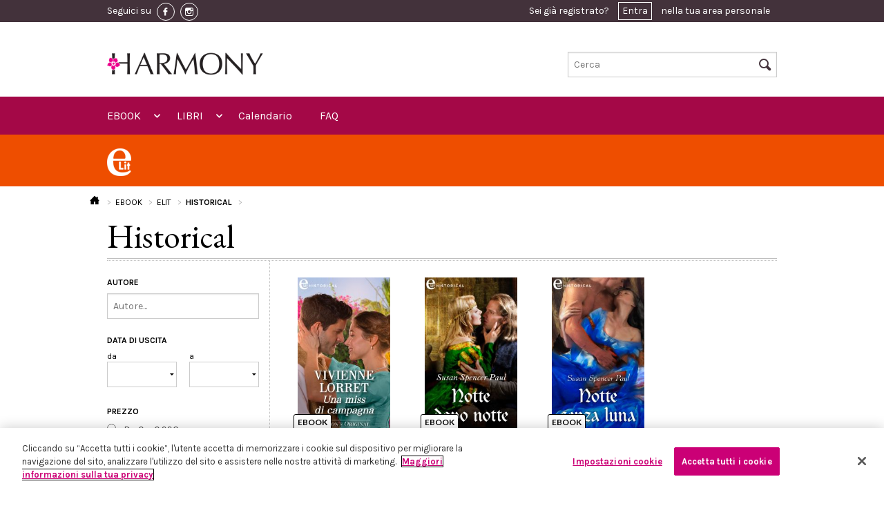

--- FILE ---
content_type: text/html; charset=UTF-8
request_url: https://www.eharmony.it/ebook/eLit/historical
body_size: 94104
content:
<!DOCTYPE html>
<html lang="it-IT">
<head>
                <!-- Inizio informativa di consenso dei cookie OneTrust per eharmony.it -->
        <script src="https://cdn.cookielaw.org/scripttemplates/otSDKStub.js" data-document-language="true"
                type="text/javascript" charset="UTF-8"
                data-domain-script="13a0e071-5307-4403-b592-1c70a39918b8"></script>
        <script type="text/javascript">
            function OptanonWrapper() {
            }
        </script>
        <!-- Fine informativa di consenso dei cookie OneTrust per eharmony.it -->
            <script>
        window.dataLayer = window.dataLayer || [];
    </script>
    <script>
    dataLayer.push({ ecommerce: null });  // Clear the previous ecommerce object.
          dataLayer.push({
          'ecommerce': {
              'currencyCode': 'EUR',
              'impressions': [
                                                                  {
                      'name': 'Una\u0020miss\u0020di\u0020campagna\u0020\u0028eLit\u0029',
                      'id': '9788830551558',
                      'price': 4.99,
                      'brand': 'eLit',
                      'list': 'Ebook collection page - Historical',
                      'position': 1,
                      'category': 'Historical',
                  },
                                                    {
                      'name': 'Notte\u0020dopo\u0020notte\u0020\u0028eLit\u0029',
                      'id': '9788830551589',
                      'price': 4.99,
                      'brand': 'eLit',
                      'list': 'Ebook collection page - Historical',
                      'position': 2,
                      'category': 'Historical',
                  },
                                                    {
                      'name': 'Notte\u0020senza\u0020luna\u0020\u0028eLit\u0029',
                      'id': '9788830551572',
                      'price': 4.99,
                      'brand': 'eLit',
                      'list': 'Ebook collection page - Historical',
                      'position': 3,
                      'category': 'Historical',
                  },
                                                    {
                      'name': 'Una\u0020scommessa\u0020per\u0020la\u0020lady\u0020\u0028eLit\u0029',
                      'id': '9788830551565',
                      'price': 4.99,
                      'brand': 'eLit',
                      'list': 'Ebook collection page - Historical',
                      'position': 4,
                      'category': 'Historical',
                  },
                                                    {
                      'name': 'Una\u0020debuttante\u0020da\u0020sposare\u0020\u0028eLit\u0029',
                      'id': '9788830551541',
                      'price': 4.99,
                      'brand': 'eLit',
                      'list': 'Ebook collection page - Historical',
                      'position': 5,
                      'category': 'Historical',
                  },
                                                    {
                      'name': 'Il\u0020destino\u0020di\u0020un\u0020libertino\u0020\u0028eLit\u0029',
                      'id': '9788830551398',
                      'price': 4.99,
                      'brand': 'eLit',
                      'list': 'Ebook collection page - Historical',
                      'position': 6,
                      'category': 'Historical',
                  },
                                                    {
                      'name': 'Conquistata\u0020dal\u0020duca\u0020\u0028eLit\u0029',
                      'id': '9788830551404',
                      'price': 4.99,
                      'brand': 'eLit',
                      'list': 'Ebook collection page - Historical',
                      'position': 7,
                      'category': 'Historical',
                  },
                                                    {
                      'name': 'L\u0027ultimo\u0020ballo\u0020\u0028eLit\u0029',
                      'id': '9788830551411',
                      'price': 4.99,
                      'brand': 'eLit',
                      'list': 'Ebook collection page - Historical',
                      'position': 8,
                      'category': 'Historical',
                  },
                                                    {
                      'name': 'Il\u0020conte\u0020bandito\u0020\u0028eLit\u0029',
                      'id': '9788830551381',
                      'price': 4.99,
                      'brand': 'eLit',
                      'list': 'Ebook collection page - Historical',
                      'position': 9,
                      'category': 'Historical',
                  },
                                                    {
                      'name': 'La\u0020dama\u0020inglese\u0020\u0028eLit\u0029',
                      'id': '9788830551374',
                      'price': 4.99,
                      'brand': 'eLit',
                      'list': 'Ebook collection page - Historical',
                      'position': 10,
                      'category': 'Historical',
                  },
                                                    {
                      'name': 'La\u0020casa\u0020della\u0020luna\u0020\u0028eLit\u0029',
                      'id': '9788830551282',
                      'price': 4.99,
                      'brand': 'eLit',
                      'list': 'Ebook collection page - Historical',
                      'position': 11,
                      'category': 'Historical',
                  },
                                                    {
                      'name': 'La\u0020rosa\u0020bretone\u0020\u0028eLit\u0029',
                      'id': '9788830551039',
                      'price': 4.99,
                      'brand': 'eLit',
                      'list': 'Ebook collection page - Historical',
                      'position': 12,
                      'category': 'Historical',
                  },
                                                    {
                      'name': 'Magia\u0020d\u0027Arabia\u0020\u0028eLit\u0029',
                      'id': '9788830551022',
                      'price': 4.99,
                      'brand': 'eLit',
                      'list': 'Ebook collection page - Historical',
                      'position': 13,
                      'category': 'Historical',
                  },
                                                    {
                      'name': 'La\u0020marchesa\u0020sotto\u0020il\u0020vischio\u0020\u0028eLit\u0029',
                      'id': '9788830551053',
                      'price': 4.99,
                      'brand': 'eLit',
                      'list': 'Ebook collection page - Historical',
                      'position': 14,
                      'category': 'Historical',
                  },
                                                    {
                      'name': 'Passione\u0020normanna\u0020\u0028eLit\u0029',
                      'id': '9788830551046',
                      'price': 4.99,
                      'brand': 'eLit',
                      'list': 'Ebook collection page - Historical',
                      'position': 15,
                      'category': 'Historical',
                  },
                                                    {
                      'name': 'Pettegolezzi\u0020in\u0020societ\u00E0\u0020\u0028eLit\u0029',
                      'id': '9788830550599',
                      'price': 4.99,
                      'brand': 'eLit',
                      'list': 'Ebook collection page - Historical',
                      'position': 16,
                      'category': 'Historical',
                  },
                                                    {
                      'name': 'La\u0020sposa\u0020sassone\u0020\u0028eLit\u0029',
                      'id': '9788830550612',
                      'price': 4.99,
                      'brand': 'eLit',
                      'list': 'Ebook collection page - Historical',
                      'position': 17,
                      'category': 'Historical',
                  },
                                                    {
                      'name': 'Rimedi\u0020d\u0027amore\u0020\u0028eLit\u0029',
                      'id': '9788830550629',
                      'price': 4.99,
                      'brand': 'eLit',
                      'list': 'Ebook collection page - Historical',
                      'position': 18,
                      'category': 'Historical',
                  },
                                                    {
                      'name': 'Preludio\u0020d\u0027amore\u0020\u0028eLit\u0029',
                      'id': '9788830550636',
                      'price': 4.99,
                      'brand': 'eLit',
                      'list': 'Ebook collection page - Historical',
                      'position': 19,
                      'category': 'Historical',
                  },
                                                    {
                      'name': 'Ritratto\u0020di\u0020gentildonna\u0020\u0028eLit\u0029',
                      'id': '9788830550605',
                      'price': 4.99,
                      'brand': 'eLit',
                      'list': 'Ebook collection page - Historical',
                      'position': 20,
                      'category': 'Historical',
                  },
                                                    {
                      'name': 'Fiore\u0020d\u0027Arabia\u0020\u0028eLit\u0029',
                      'id': '9788830550483',
                      'price': 4.99,
                      'brand': 'eLit',
                      'list': 'Ebook collection page - Historical',
                      'position': 21,
                      'category': 'Historical',
                  },
                                                ]
          }
      });
      dataLayer.push({
          'event': 'view_item_list',
          'item_list_name': 'Ebook collection page - Historical',
          'items': [
                                                  {
                  'item_name': 'Una\u0020miss\u0020di\u0020campagna\u0020\u0028eLit\u0029',
                  'item_id': '9788830551558',
                  'price': 4.99,
                  'item_brand': 'eLit',
                  'item_list_name': 'Ebook collection page - Historical',
                  'index': 1
              },
                                        {
                  'item_name': 'Notte\u0020dopo\u0020notte\u0020\u0028eLit\u0029',
                  'item_id': '9788830551589',
                  'price': 4.99,
                  'item_brand': 'eLit',
                  'item_list_name': 'Ebook collection page - Historical',
                  'index': 2
              },
                                        {
                  'item_name': 'Notte\u0020senza\u0020luna\u0020\u0028eLit\u0029',
                  'item_id': '9788830551572',
                  'price': 4.99,
                  'item_brand': 'eLit',
                  'item_list_name': 'Ebook collection page - Historical',
                  'index': 3
              },
                                        {
                  'item_name': 'Una\u0020scommessa\u0020per\u0020la\u0020lady\u0020\u0028eLit\u0029',
                  'item_id': '9788830551565',
                  'price': 4.99,
                  'item_brand': 'eLit',
                  'item_list_name': 'Ebook collection page - Historical',
                  'index': 4
              },
                                        {
                  'item_name': 'Una\u0020debuttante\u0020da\u0020sposare\u0020\u0028eLit\u0029',
                  'item_id': '9788830551541',
                  'price': 4.99,
                  'item_brand': 'eLit',
                  'item_list_name': 'Ebook collection page - Historical',
                  'index': 5
              },
                                        {
                  'item_name': 'Il\u0020destino\u0020di\u0020un\u0020libertino\u0020\u0028eLit\u0029',
                  'item_id': '9788830551398',
                  'price': 4.99,
                  'item_brand': 'eLit',
                  'item_list_name': 'Ebook collection page - Historical',
                  'index': 6
              },
                                        {
                  'item_name': 'Conquistata\u0020dal\u0020duca\u0020\u0028eLit\u0029',
                  'item_id': '9788830551404',
                  'price': 4.99,
                  'item_brand': 'eLit',
                  'item_list_name': 'Ebook collection page - Historical',
                  'index': 7
              },
                                        {
                  'item_name': 'L\u0027ultimo\u0020ballo\u0020\u0028eLit\u0029',
                  'item_id': '9788830551411',
                  'price': 4.99,
                  'item_brand': 'eLit',
                  'item_list_name': 'Ebook collection page - Historical',
                  'index': 8
              },
                                        {
                  'item_name': 'Il\u0020conte\u0020bandito\u0020\u0028eLit\u0029',
                  'item_id': '9788830551381',
                  'price': 4.99,
                  'item_brand': 'eLit',
                  'item_list_name': 'Ebook collection page - Historical',
                  'index': 9
              },
                                        {
                  'item_name': 'La\u0020dama\u0020inglese\u0020\u0028eLit\u0029',
                  'item_id': '9788830551374',
                  'price': 4.99,
                  'item_brand': 'eLit',
                  'item_list_name': 'Ebook collection page - Historical',
                  'index': 10
              },
                                        {
                  'item_name': 'La\u0020casa\u0020della\u0020luna\u0020\u0028eLit\u0029',
                  'item_id': '9788830551282',
                  'price': 4.99,
                  'item_brand': 'eLit',
                  'item_list_name': 'Ebook collection page - Historical',
                  'index': 11
              },
                                        {
                  'item_name': 'La\u0020rosa\u0020bretone\u0020\u0028eLit\u0029',
                  'item_id': '9788830551039',
                  'price': 4.99,
                  'item_brand': 'eLit',
                  'item_list_name': 'Ebook collection page - Historical',
                  'index': 12
              },
                                        {
                  'item_name': 'Magia\u0020d\u0027Arabia\u0020\u0028eLit\u0029',
                  'item_id': '9788830551022',
                  'price': 4.99,
                  'item_brand': 'eLit',
                  'item_list_name': 'Ebook collection page - Historical',
                  'index': 13
              },
                                        {
                  'item_name': 'La\u0020marchesa\u0020sotto\u0020il\u0020vischio\u0020\u0028eLit\u0029',
                  'item_id': '9788830551053',
                  'price': 4.99,
                  'item_brand': 'eLit',
                  'item_list_name': 'Ebook collection page - Historical',
                  'index': 14
              },
                                        {
                  'item_name': 'Passione\u0020normanna\u0020\u0028eLit\u0029',
                  'item_id': '9788830551046',
                  'price': 4.99,
                  'item_brand': 'eLit',
                  'item_list_name': 'Ebook collection page - Historical',
                  'index': 15
              },
                                        {
                  'item_name': 'Pettegolezzi\u0020in\u0020societ\u00E0\u0020\u0028eLit\u0029',
                  'item_id': '9788830550599',
                  'price': 4.99,
                  'item_brand': 'eLit',
                  'item_list_name': 'Ebook collection page - Historical',
                  'index': 16
              },
                                        {
                  'item_name': 'La\u0020sposa\u0020sassone\u0020\u0028eLit\u0029',
                  'item_id': '9788830550612',
                  'price': 4.99,
                  'item_brand': 'eLit',
                  'item_list_name': 'Ebook collection page - Historical',
                  'index': 17
              },
                                        {
                  'item_name': 'Rimedi\u0020d\u0027amore\u0020\u0028eLit\u0029',
                  'item_id': '9788830550629',
                  'price': 4.99,
                  'item_brand': 'eLit',
                  'item_list_name': 'Ebook collection page - Historical',
                  'index': 18
              },
                                        {
                  'item_name': 'Preludio\u0020d\u0027amore\u0020\u0028eLit\u0029',
                  'item_id': '9788830550636',
                  'price': 4.99,
                  'item_brand': 'eLit',
                  'item_list_name': 'Ebook collection page - Historical',
                  'index': 19
              },
                                        {
                  'item_name': 'Ritratto\u0020di\u0020gentildonna\u0020\u0028eLit\u0029',
                  'item_id': '9788830550605',
                  'price': 4.99,
                  'item_brand': 'eLit',
                  'item_list_name': 'Ebook collection page - Historical',
                  'index': 20
              },
                                        {
                  'item_name': 'Fiore\u0020d\u0027Arabia\u0020\u0028eLit\u0029',
                  'item_id': '9788830550483',
                  'price': 4.99,
                  'item_brand': 'eLit',
                  'item_list_name': 'Ebook collection page - Historical',
                  'index': 21
              },
                                    ]
      });
    </script>
                <!-- Google Tag Manager -->
        <script>(function (w, d, s, l, i) {
                w[l] = w[l] || [];
                w[l].push({
                    'gtm.start':
                        new Date().getTime(), event: 'gtm.js'
                });
                var f = d.getElementsByTagName(s)[0],
                    j = d.createElement(s), dl = l != 'dataLayer' ? '&l=' + l : '';
                j.async = true;
                j.src =
                    'https://www.googletagmanager.com/gtm.js?id=' + i + dl;
                f.parentNode.insertBefore(j, f);
            })(window, document, 'script', 'dataLayer', 'GTM-T8D4NQW');</script>
        <!-- End Google Tag Manager -->
        <script src="https://www.google.com/recaptcha/api.js?hl=it" async defer></script>

    <script type="text/javascript">
        (function (m, a, g, n, e, w, s) {
            m[e] = m[e] || function () {
                (m[e].q = m[e].q || []).push([arguments[0], arguments[1], 1 * (new Date()).getTime()]);
            };
            w = a.createElement(g), s = a.getElementsByTagName(g)[0];
            w.async = 1;
            w.src = n;
            s.parentNode.insertBefore(w, s);
        })(window, document, 'script', '//mn.eharmony.it/nl/mna1662364800000a4836.js', 'mna');
        mna('init', {"apikey":"12e4g286d52f7","trackerhostname":"mn.eharmony.it"});
    </script>
    <script type="text/javascript" src="https://www.eharmony.it/javascript/vendor/jquery.js"></script>

    <meta charset="UTF-8">
    <meta name="viewport" content="width=device-width, initial-scale=1.0">
        <title>Historical (eLit) / historical / eBook / eLit / HarperCollins - eHarmony</title>

    <link rel="Shortcut icon" href="https://www.eharmony.it/images/favicon.ico" type="image/x-icon"/>

    <!-- HC restyling -->
    <link href='https://fonts.googleapis.com/css?family=EB+Garamond' rel='stylesheet' type='text/css'>
    <link rel="stylesheet" href="https://www.eharmony.it/css/main.min.css"/>

    <link rel="stylesheet" href="https://www.eharmony.it/css/buy_amazon.min.css"/>
    <link rel="stylesheet" href="https://www.eharmony.it/css/discount_3x2.min.css"/>
    <link rel="stylesheet" href="https://www.eharmony.it/css/cookie_policy.min.css"/>
    <link rel="stylesheet" href="https://www.eharmony.it/css/print.min.css" media="print"/>

    
    <meta property="fb:app_id" content="1972046686283274">

                    
                </head>
<body>
<!-- Google Tag Manager (noscript) -->
<noscript>
    <iframe src="https://www.googletagmanager.com/ns.html?id=GTM-T8D4NQW"
            height="0" width="0" style="display:none;visibility:hidden"></iframe>
</noscript>
<!-- End Google Tag Manager (noscript) -->
<div class="off-canvas-wrap">
    <div class="inner-wrap">
                    <header class="header">
  <div class="header__row-user">
    <div class="header__container">
      <div class="header__content">
        <div class="toolbar">
          <div class="toolbar__social">
            <span class="toolbar__hide-mobile">Seguici su</span>
                          <a href="https://www.facebook.com/Harmonyeditore" class="toolbar__social-link" target="_blank">
                <img src="https://www.eharmony.it/images/fb-icon.png" alt="facebook">
              </a>
            
                          <a href="https://www.instagram.com/harmonyeditore/" class="toolbar__social-link" target="_blank">
                <img src="https://www.eharmony.it/images/inst-icon.png" alt="instagram">
              </a>
                      </div>

          <div class="toolbar__user">
                          <div class="user_toolbar user_toolbar--notlogged">
  Sei già registrato? <a href="#" data-reveal-id="modal-access">Entra</a> nella tua area personale
</div>

<div id="modal-access" class="reveal-modal small" data-reveal="">
  <div class="reveal reveal--access">
    <div class="reveal__title">
      <span>Entra in eHarmony</span>
      <div class="separator"></div>
    </div>

    <div class="reveal__content">
      <div class="access access--reveal">
        <div class="callout_basic">
          <div class="callout_basic__subtitle">
            Inserisci i tuoi dati per accedere
          </div>
          <div class="callout_basic__text">
            <div class="form form--login">

              <div id="ajax-form-error" class="form__error"></div>


              <form id="ajax-login-form" method="post" action="/login" data-ajaxurl="/login">
                <div class="form__row form__row--horizontal">
                  <div class="form__label">
                    <label for="form__username">Nome Utente / Email:</label>
                  </div>
                  <div class="form__input">
                    <input type="text" name="_username" id="form__username" required autofocus>
                  </div>
                </div>

                <div class="form__row form__row--horizontal">
                  <div class="form__label">
                    <label for="form__password">Password:</label>
                  </div>
                  <div class="form__input">
                    <input type="password" name="_password" id="form__password" required>
                  </div>
                </div>

                <div class="form__row form__row--horizontal">
                  <div class="form__label">
                    <label for="form__remember">Ricordami:</label>
                  </div>
                  <div class="form__input">
                    <input data-loading type="submit" name="ENTRA" value="ENTRA" class="button large right disabled-on-click" />
                    <input type="checkbox" name="Cookie" id="form__remember" />
                  </div>
                </div>

                <input type="hidden" name="_csrf_token"
                       value="a68020645a076dd2d43ed187.9yK4hHK5pBP3J99zD0aLuqHc40-6-7aCUeOc3497bks.n3fZ7CD7lV2_ZaYgVzTI4u-KkgTWj_vyZrP9qtcaHHyyaOKzCo3BdLZflg"
                >

                <div class="form__row">
                  <div class="form__recover">
                    <a href=/forgotPassword>Hai dimenticato la password?</a>
                  </div>
                </div>
              </form>
            </div>
          </div>
        </div>
      </div>
    </div>
  </div>
</div>
                      </div>

        </div>
      </div>
    </div>
  </div>

  <div class="header__row-logo">
  <div class="header__container">
    <div class="logo logo--move-bottom large-5 small-5 columns">
      <a href="/">
        <img style="max-height: 54px" src="https://www.eharmony.it/images/logo-sito-bianco.jpg"/>
      </a>
    </div>
    <div class="search search--move-bottom large-4 small-4 columns">
      <form method="get" action="/search">
  <input type="text" name="text" placeholder="Cerca" id="search-input-topbar" />
  <i class="icon-search header__search-icon"></i>
  <input type="submit" value="Cerca" class="header__hidden-submit">
</form>
    </div>
  </div>
</div>

<div class="header__row-nav">
  <div class="header__container">
    <div class="header__content">
      <nav class="top-bar topbar" data-topbar="" data-options="custom_back_text: false;scrolltop: false;">

        <ul class="title-area">
          <li class="name">
            <h1>
              <a href="/">
                <span>MENU</span>
                <img src="https://www.eharmony.it/images/logo.jpg">
              </a>
            </h1>
          </li>
          <li class="toggle-topbar menu-icon">
            <a href="#"></a>
          </li>
          <li class="cart-icon">
            <a href="#">
              <i class="icon-cart"></i>
              <span>0</span></a>
          </li>
          <li class="right-off-canvas-toggle user-icon">
            <a href="#">
              <i class="icon-user"></i>
            </a>
          </li>
        </ul>


        <section class="top-bar-section">

          <ul class="left">

            <li class="has-form">
              <div class="row collapse">
                <form method="get" action="/search">
                  <div class="large-12 small-12 columns">
                    <input type="text" name="text" placeholder="Cerca nel sito ..." value="">
                  </div>
                </form>
              </div>
            </li>

            <li class="has-dropdown not-click">
  <a href="/ebook">EBOOK</a>
  <ul class="dropdown">
    <li class="title back js-generated"><h5><a href="javascript:void(0)">« EBOOK</a></h5></li>
    <li>
      <label>MARCHI</label>
    </li>
    <li class="has-dropdown not-click">
      <a href="/ebook/harmony">
        <img src="https://www.eharmony.it/images/menu.harmony.png">
        <span>HARMONY</span>
      </a>


      <ul class="dropdown">
        <li class="title back js-generated"><h5><a href="javascript:void(0)">«
              <img src="https://www.eharmony.it/images/menu.harmony.png">
              <span>HARMONY</span>
            </a></h5></li>
        <li>
          <label>GENERI</label>
        </li>
                  <li class="has-dropdown not-click">
  </li>
                  <li class="has-dropdown not-click">
      <a href="/ebook/harmony/romanzi-d-amore">Romanzi d&#039;amore</a>
    <ul class="dropdown">
      <li class="title back js-generated"><h5><a href="javascript:void(0)">« Romanzi d&#039;amore</a></h5></li>
      <li>
        <label>COLLANE</label>
      </li>
                      <li>
          <a href="/ebook/harmony/romanzi-d-amore/mylit">MyLit</a>
        </li>
                <li>
          <a href="/ebook/harmony/romanzi-d-amore/mydream">MYDREAM</a>
        </li>
                <li>
          <a href="/ebook/harmony/romanzi-d-amore/harmony-collezione">Harmony Collezione</a>
        </li>
                <li>
          <a href="/ebook/harmony/romanzi-d-amore/harmony-vedogrande-1">Harmony Vedogrande</a>
        </li>
                <li>
          <a href="/ebook/harmony/romanzi-d-amore/harpercollins-16">HarperCollins</a>
        </li>
                <li>
          <a href="/ebook/harmony/romanzi-d-amore/harmony-bianca">Harmony Bianca</a>
        </li>
                <li>
          <a href="/ebook/harmony/romanzi-d-amore/harmony-jolly">Harmony Jolly</a>
        </li>
                <li>
          <a href="/ebook/harmony/romanzi-d-amore/harmony-destiny">Harmony Destiny</a>
        </li>
                <li>
          <a href="/ebook/harmony/romanzi-d-amore/harmony-romance">Harmony Romance</a>
        </li>
                <li>
          <a href="/ebook/harmony/romanzi-d-amore/il-meglio-di-harmony">Il Meglio di Harmony</a>
        </li>
                <li>
          <a href="/ebook/harmony/romanzi-d-amore/harmony-mylit">Harmony MyLit</a>
        </li>
                <li>
          <a href="/ebook/harmony/romanzi-d-amore/harmony-my-dream">Harmony My Dream</a>
        </li>
                <li>
          <a href="/ebook/harmony/romanzi-d-amore/vintage-collection">Vintage Collection</a>
        </li>
                <li>
          <a href="/ebook/harmony/romanzi-d-amore/terzo-tempo">Terzo Tempo</a>
        </li>
                  </ul>
  </li>
                  <li class="has-dropdown not-click">
      <a href="/ebook/harmony/passion">Passion</a>
    <ul class="dropdown">
      <li class="title back js-generated"><h5><a href="javascript:void(0)">« Passion</a></h5></li>
      <li>
        <label>COLLANE</label>
      </li>
                      <li>
          <a href="/ebook/harmony/passion/harmony-temptation">Harmony Temptation</a>
        </li>
                <li>
          <a href="/ebook/harmony/passion/harmony-passion">Harmony Passion</a>
        </li>
                <li>
          <a href="/ebook/harmony/passion/harmony-sensual">Harmony Sensual</a>
        </li>
                <li>
          <a href="/ebook/harmony/passion/hotlit">HotLit</a>
        </li>
                <li>
          <a href="/ebook/harmony/passion/harmony-prive">Harmony Privé</a>
        </li>
                  </ul>
  </li>
                  <li class="has-dropdown not-click">
      <a href="/ebook/harmony/storici">Storici</a>
    <ul class="dropdown">
      <li class="title back js-generated"><h5><a href="javascript:void(0)">« Storici</a></h5></li>
      <li>
        <label>COLLANE</label>
      </li>
                      <li>
          <a href="/ebook/harmony/storici/special-saga-1">Special Saga</a>
        </li>
                <li>
          <a href="/ebook/harmony/storici/harmony-history">Harmony History</a>
        </li>
                <li>
          <a href="/ebook/harmony/storici/i-grandi-romanzi-storici">I Grandi Romanzi Storici</a>
        </li>
                <li>
          <a href="/ebook/harmony/storici/i-grandi-romanzi-storici-special">I Grandi Romanzi Storici Special</a>
        </li>
                <li>
          <a href="/ebook/harmony/storici/i-grandi-storici-seduction">I Grandi Storici Seduction</a>
        </li>
                <li>
          <a href="/ebook/harmony/storici/i-romanzi-storici">I Romanzi Storici</a>
        </li>
                <li>
          <a href="/ebook/harmony/storici/regency-collection">Regency Collection</a>
        </li>
                <li>
          <a href="/ebook/harmony/storici/harmony-special-saga">Harmony Special Saga</a>
        </li>
                  </ul>
  </li>
                  <li class="has-dropdown not-click">
      <a href="/ebook/harmony/paranormal">Paranormal</a>
    <ul class="dropdown">
      <li class="title back js-generated"><h5><a href="javascript:void(0)">« Paranormal</a></h5></li>
      <li>
        <label>COLLANE</label>
      </li>
                      <li>
          <a href="/ebook/harmony/paranormal/bluenocturne">Bluenocturne</a>
        </li>
                  </ul>
  </li>
                  <li class="has-dropdown not-click">
      <a href="/ebook/harmony/promozionali">Promozionali</a>
    <ul class="dropdown">
      <li class="title back js-generated"><h5><a href="javascript:void(0)">« Promozionali</a></h5></li>
      <li>
        <label>COLLANE</label>
      </li>
                      <li>
          <a href="/ebook/harmony/promozionali/harmony-extra">Harmony Extra</a>
        </li>
                <li>
          <a href="/ebook/harmony/promozionali/harmony-maxi">Harmony Maxi</a>
        </li>
                <li>
          <a href="/ebook/harmony/promozionali/harmony-premium">Harmony Premium</a>
        </li>
                <li>
          <a href="/ebook/harmony/promozionali/supertascabili">SuperTascabili</a>
        </li>
                  </ul>
  </li>
                  <li class="has-dropdown not-click">
  </li>
              </ul>

    </li>
    <li class="has-dropdown not-click">
      <a href="/search?types%5B0%5D=ebook&amp;brands%5B0%5D=elit">
        <img src="https://www.eharmony.it/images/menu.elit.png">
        <span>ELIT</span>
      </a>


      <ul class="dropdown">
        <li class="title back js-generated"><h5><a href="javascript:void(0)">«
              <img src="https://www.eharmony.it/images/menu.elit.png">
              <span>ELIT</span>
            </a></h5></li>
        <li>
          <label>GENERI</label>
        </li>
                  <li>
                                                              <a href="/ebook/eLit/romance">Romance</a>
          </li>
                  <li>
                                                              <a href="/ebook/eLit/historical">Historical</a>
          </li>
                  <li>
                                                              <a href="/ebook/eLit/passion">Passion</a>
          </li>
                  <li>
                                                              <a href="/ebook/eLit/suspense">Suspense</a>
          </li>
                  <li>
                                                              <a href="/ebook/eLit/paranormal">Paranormal</a>
          </li>
                  <li>
                                                              <a href="/ebook/eLit/young-adult">Young Adult</a>
          </li>
                  <li>
                                                              <a href="/ebook/eLit/maletomale">MaleToMale</a>
          </li>
              </ul>

    </li>
  </ul>
</li>

<li class="has-dropdown not-click">
  <a href="/libri">LIBRI</a>
  <ul class="dropdown">
    <li class="title back js-generated"><h5><a href="javascript:void(0)">« LIBRI</a></h5></li>
    <li>
      <label>GENERI</label>
    </li>
    <li class="has-dropdown not-click">
              <li class="has-dropdown not-click">
      <a href="/libri/romanzi-d-amore">Romanzi d&#039;amore</a>
    <ul class="dropdown">
      <li class="title back js-generated"><h5><a href="javascript:void(0)">« Romanzi d&#039;amore</a></h5></li>
      <li>
        <label>COLLANE</label>
      </li>
                      <li>
          <a href="/libri/romanzi-d-amore/harmony-collezione">Harmony Collezione</a>
        </li>
                <li>
          <a href="/libri/romanzi-d-amore/harmony-bianca">Harmony Bianca</a>
        </li>
                <li>
          <a href="/libri/romanzi-d-amore/harmony-jolly">Harmony Jolly</a>
        </li>
                <li>
          <a href="/libri/romanzi-d-amore/harmony-destiny">Harmony Destiny</a>
        </li>
                <li>
          <a href="/libri/romanzi-d-amore/harmony-mylit">Harmony MyLit</a>
        </li>
                <li>
          <a href="/libri/romanzi-d-amore/harmony-mydream">Harmony MyDream</a>
        </li>
                <li>
          <a href="/libri/romanzi-d-amore/meglio-di-harmony">Meglio di Harmony</a>
        </li>
                <li>
          <a href="/libri/romanzi-d-amore/harpercollins">HarperCollins</a>
        </li>
                <li>
          <a href="/libri/romanzi-d-amore/virgin-river-collection">Virgin River Collection</a>
        </li>
                <li>
          <a href="/libri/romanzi-d-amore/magnolia-collection">Magnolia Collection</a>
        </li>
                <li>
          <a href="/libri/romanzi-d-amore/cedar-cove-collection">Cedar Cove Collection</a>
        </li>
                <li>
          <a href="/libri/romanzi-d-amore/harmony-vedogrande">Harmony Vedogrande</a>
        </li>
                <li>
          <a href="/libri/romanzi-d-amore/harmony-romance">Harmony Romance</a>
        </li>
                <li>
          <a href="/libri/romanzi-d-amore/terzo-tempo">Terzo Tempo</a>
        </li>
                <li>
          <a href="/libri/romanzi-d-amore/diana-palmer-collection">Diana Palmer Collection</a>
        </li>
                  </ul>
  </li>
              <li class="has-dropdown not-click">
      <a href="/libri/storici">Storici</a>
    <ul class="dropdown">
      <li class="title back js-generated"><h5><a href="javascript:void(0)">« Storici</a></h5></li>
      <li>
        <label>COLLANE</label>
      </li>
                      <li>
          <a href="/libri/storici/tudor-collection">Tudor Collection</a>
        </li>
                <li>
          <a href="/libri/storici/harmony-history">Harmony History</a>
        </li>
                <li>
          <a href="/libri/storici/grandi-romanzi-storici">I Grandi Romanzi Storici</a>
        </li>
                <li>
          <a href="/libri/storici/i-grandi-romanzi-storici-special">I Grandi Romanzi Storici Special</a>
        </li>
                <li>
          <a href="/libri/storici/i-grandi-storici-seduction">I Grandi Storici Seduction</a>
        </li>
                <li>
          <a href="/libri/storici/i-romanzi-storici">I Romanzi Storici</a>
        </li>
                <li>
          <a href="/libri/storici/regency-collection">Regency Collection</a>
        </li>
                <li>
          <a href="/libri/storici/special-saga">Special Saga</a>
        </li>
                <li>
          <a href="/libri/storici/gli-imperdibili">Gli imperdibili</a>
        </li>
                  </ul>
  </li>
              <li class="has-dropdown not-click">
      <a href="/libri/promozionali">Promozionali</a>
    <ul class="dropdown">
      <li class="title back js-generated"><h5><a href="javascript:void(0)">« Promozionali</a></h5></li>
      <li>
        <label>COLLANE</label>
      </li>
                      <li>
          <a href="/libri/promozionali/harmony-pack">Harmony Pack</a>
        </li>
                <li>
          <a href="/libri/promozionali/harmony-piu">Harmony Più</a>
        </li>
                <li>
          <a href="/libri/promozionali/harmony-promo">Harmony Promo</a>
        </li>
                <li>
          <a href="/libri/promozionali/harmony-premium">Harmony Premium</a>
        </li>
                <li>
          <a href="/libri/promozionali/harmony-maxi">Harmony Maxi</a>
        </li>
                <li>
          <a href="/libri/promozionali/harmony-extra">Harmony Extra</a>
        </li>
                <li>
          <a href="/libri/promozionali/special-love-pack">Special Love Pack</a>
        </li>
                <li>
          <a href="/libri/promozionali/supertascabili">Supertascabili</a>
        </li>
                  </ul>
  </li>
              <li class="has-dropdown not-click">
  </li>
              <li class="has-dropdown not-click">
  </li>
              <li class="has-dropdown not-click">
      <a href="/libri/suspense">Suspense</a>
    <ul class="dropdown">
      <li class="title back js-generated"><h5><a href="javascript:void(0)">« Suspense</a></h5></li>
      <li>
        <label>COLLANE</label>
      </li>
                      <li>
          <a href="/libri/suspense/suspense">Suspense</a>
        </li>
                  </ul>
  </li>
              <li class="has-dropdown not-click">
      <a href="/libri/young-adult">Young adult</a>
    <ul class="dropdown">
      <li class="title back js-generated"><h5><a href="javascript:void(0)">« Young adult</a></h5></li>
      <li>
        <label>COLLANE</label>
      </li>
                      <li>
          <a href="/libri/young-adult/white-rabbit-chronicles">White Rabbit Chronicles</a>
        </li>
                  </ul>
  </li>
          </li>

  </ul>
</li>

<li>
  <a href="https://www.eharmony.it/Calendario-uscite-edicola">Calendario</a>
</li>
<li>
  <a href="https://www.eharmony.it/FAQ">FAQ</a>
</li>

          </ul>

          <ul class="right">
          </ul>
        </section>
      </nav>
    </div>
  </div>
</div>

</header>
                  <div class="subheader subheader--elit" style="margin-bottom: 0">
  <div class="subheader__row">
    <div class="subheader__container">
      <div class="subheader__content">
        <div class="subheader__brand">
          <img src="https://www.eharmony.it/images/subheader/subheader.eLit.png" alt="Elit">
        </div>
      </div>
    </div>
  </div>
</div>

        <aside class="right-off-canvas-menu">
  <ul class="off-canvas-list">
    <li><a href="/login">Login</a></li>
  </ul>
</aside>
<a class="exit-off-canvas" href="#"></a>


          <div class="l_grid l_grid--three">
    <div class="l_grid__container">
                                                            
      <div class="breadcrumbs">
  <ul>
    <li>
      <a href="/">
        <i class="icon-home"></i>
      </a>
    </li>
        <li >
              <a href="/ebook">
              EBOOK
              </a>
          </li>
        <li >
              <a href="#">
              ELIT
              </a>
          </li>
        <li class="active">
              <a href="/ebook/eLit/historical">
              HISTORICAL
              </a>
          </li>
      </ul>
</div>

      <div class="l_grid__sidebar2">
                                    


<div class="form form_filters ">

  
  <form id="form_filters_touch"
        action="/ebook/eLit/historical"
        >
    
        <div class="form_filters__group">
  <div class="form_filters__group__title">Autore</div>

  <div class="form_filters__inputs">
    <div class="form_filters__input">
      <input name="author" type="text" placeholder="Autore..." >
    </div>
  </div>
</div>
      <div class="form_filters__group form_filters__group--double-select">
    <div class="form_filters__group__title">Data di uscita</div>
    <div class="form_filters__inputs">
      <div class="form_filters__input">
        da
        <select name="publishDateFrom">
          <option value=""></option>
                      <option value="2024-05">
              2024 mag
            </option>
                      <option value="2024-04">
              2024 apr
            </option>
                      <option value="2024-03">
              2024 mar
            </option>
                      <option value="2024-02">
              2024 feb
            </option>
                      <option value="2024-01">
              2024 gen
            </option>
                      <option value="2023-12">
              2023 dic
            </option>
                      <option value="2023-11">
              2023 nov
            </option>
                      <option value="2023-10">
              2023 ott
            </option>
                      <option value="2023-09">
              2023 set
            </option>
                      <option value="2023-08">
              2023 ago
            </option>
                      <option value="2023-07">
              2023 lug
            </option>
                      <option value="2023-06">
              2023 giu
            </option>
                      <option value="2023-05">
              2023 mag
            </option>
                      <option value="2023-04">
              2023 apr
            </option>
                      <option value="2023-03">
              2023 mar
            </option>
                      <option value="2023-02">
              2023 feb
            </option>
                      <option value="2023-01">
              2023 gen
            </option>
                      <option value="2022-12">
              2022 dic
            </option>
                      <option value="2022-11">
              2022 nov
            </option>
                      <option value="2022-10">
              2022 ott
            </option>
                      <option value="2022-09">
              2022 set
            </option>
                      <option value="2022-08">
              2022 ago
            </option>
                      <option value="2022-07">
              2022 lug
            </option>
                      <option value="2022-06">
              2022 giu
            </option>
                  </select>
      </div>
      <div class="form_filters__input">
        a
        <select name="publishDateTo">
          <option value=""></option>
                      <option value="2024-05">
              2024 mag
            </option>
                      <option value="2024-04">
              2024 apr
            </option>
                      <option value="2024-03">
              2024 mar
            </option>
                      <option value="2024-02">
              2024 feb
            </option>
                      <option value="2024-01">
              2024 gen
            </option>
                      <option value="2023-12">
              2023 dic
            </option>
                      <option value="2023-11">
              2023 nov
            </option>
                      <option value="2023-10">
              2023 ott
            </option>
                      <option value="2023-09">
              2023 set
            </option>
                      <option value="2023-08">
              2023 ago
            </option>
                      <option value="2023-07">
              2023 lug
            </option>
                      <option value="2023-06">
              2023 giu
            </option>
                      <option value="2023-05">
              2023 mag
            </option>
                      <option value="2023-04">
              2023 apr
            </option>
                      <option value="2023-03">
              2023 mar
            </option>
                      <option value="2023-02">
              2023 feb
            </option>
                      <option value="2023-01">
              2023 gen
            </option>
                      <option value="2022-12">
              2022 dic
            </option>
                      <option value="2022-11">
              2022 nov
            </option>
                      <option value="2022-10">
              2022 ott
            </option>
                      <option value="2022-09">
              2022 set
            </option>
                      <option value="2022-08">
              2022 ago
            </option>
                      <option value="2022-07">
              2022 lug
            </option>
                      <option value="2022-06">
              2022 giu
            </option>
                  </select>
      </div>
    </div>
  </div>

    <div class="form_filters__group">
    <div class="form_filters__group__title">Prezzo</div>

    <div class="form_filters__inputs">
        <div class="form_filters__input">
            <input name="price" type="radio" value="0_to_0_99" >
            <label>Da 0 a 0.99€</label>
        </div>
        <div class="form_filters__input">
            <input name="price" type="radio" value="1_to_1_99" >
            <label>Da 1 a 1.99€</label>
        </div>

        <div class="form_filters__input">
            <input name="price" type="radio" value="2_to_2_99" >
            <label>Da 2 a 2.99€</label>
        </div>

        <div class="form_filters__input">
            <input name="price" type="radio" value="3_to_3_99" >
            <label>Da 3 a 3.99€</label>
        </div>

        <div class="form_filters__input">
            <input name="price" type="radio" value="4_to_4_99" >
            <label>Da 4 a 4.99€</label>
        </div>

        <div class="form_filters__input">
            <input name="price" type="radio" value="5_to_10_99" >
            <label>Da 5 a 10.99€</label>
        </div>

        <div class="form_filters__input">
            <input name="price" type="radio" value=''  checked="checked" >
            <label>Qualsiasi</label>
        </div>
    </div>
</div>
    <div class="form_filters__group">
  <div class="form_filters__group__title">Tipologia</div>

  <div class="form_filters__inputs">
    <div class="form_filters__input">
      <label>
        <select name="type">
          <option value=""  selected="selected" ></option>
          <option value="book" >Libri</option>
          <option value="ebook" >Ebook</option>
        </select>
      </label>
    </div>
  </div>
</div>
    
          <div class="form_filters__group">
        <input type="submit" class="button small expand" value="FILTRA">
      </div>
      </form>
</div>
      </div>

      <div class="l_grid__header">Historical</div>
    </div>

    <div class="l_grid__container">
      <div class="l_grid__row">
        <div class="l_grid__sidebar">
            


<div class="form form_filters ">

  
  <form id="form_filters_touch"
        action="/ebook/eLit/historical"
        >
    
        <div class="form_filters__group">
  <div class="form_filters__group__title">Autore</div>

  <div class="form_filters__inputs">
    <div class="form_filters__input">
      <input name="author" type="text" placeholder="Autore..." >
    </div>
  </div>
</div>
      <div class="form_filters__group form_filters__group--double-select">
    <div class="form_filters__group__title">Data di uscita</div>
    <div class="form_filters__inputs">
      <div class="form_filters__input">
        da
        <select name="publishDateFrom">
          <option value=""></option>
                      <option value="2024-05">
              2024 mag
            </option>
                      <option value="2024-04">
              2024 apr
            </option>
                      <option value="2024-03">
              2024 mar
            </option>
                      <option value="2024-02">
              2024 feb
            </option>
                      <option value="2024-01">
              2024 gen
            </option>
                      <option value="2023-12">
              2023 dic
            </option>
                      <option value="2023-11">
              2023 nov
            </option>
                      <option value="2023-10">
              2023 ott
            </option>
                      <option value="2023-09">
              2023 set
            </option>
                      <option value="2023-08">
              2023 ago
            </option>
                      <option value="2023-07">
              2023 lug
            </option>
                      <option value="2023-06">
              2023 giu
            </option>
                      <option value="2023-05">
              2023 mag
            </option>
                      <option value="2023-04">
              2023 apr
            </option>
                      <option value="2023-03">
              2023 mar
            </option>
                      <option value="2023-02">
              2023 feb
            </option>
                      <option value="2023-01">
              2023 gen
            </option>
                      <option value="2022-12">
              2022 dic
            </option>
                      <option value="2022-11">
              2022 nov
            </option>
                      <option value="2022-10">
              2022 ott
            </option>
                      <option value="2022-09">
              2022 set
            </option>
                      <option value="2022-08">
              2022 ago
            </option>
                      <option value="2022-07">
              2022 lug
            </option>
                      <option value="2022-06">
              2022 giu
            </option>
                  </select>
      </div>
      <div class="form_filters__input">
        a
        <select name="publishDateTo">
          <option value=""></option>
                      <option value="2024-05">
              2024 mag
            </option>
                      <option value="2024-04">
              2024 apr
            </option>
                      <option value="2024-03">
              2024 mar
            </option>
                      <option value="2024-02">
              2024 feb
            </option>
                      <option value="2024-01">
              2024 gen
            </option>
                      <option value="2023-12">
              2023 dic
            </option>
                      <option value="2023-11">
              2023 nov
            </option>
                      <option value="2023-10">
              2023 ott
            </option>
                      <option value="2023-09">
              2023 set
            </option>
                      <option value="2023-08">
              2023 ago
            </option>
                      <option value="2023-07">
              2023 lug
            </option>
                      <option value="2023-06">
              2023 giu
            </option>
                      <option value="2023-05">
              2023 mag
            </option>
                      <option value="2023-04">
              2023 apr
            </option>
                      <option value="2023-03">
              2023 mar
            </option>
                      <option value="2023-02">
              2023 feb
            </option>
                      <option value="2023-01">
              2023 gen
            </option>
                      <option value="2022-12">
              2022 dic
            </option>
                      <option value="2022-11">
              2022 nov
            </option>
                      <option value="2022-10">
              2022 ott
            </option>
                      <option value="2022-09">
              2022 set
            </option>
                      <option value="2022-08">
              2022 ago
            </option>
                      <option value="2022-07">
              2022 lug
            </option>
                      <option value="2022-06">
              2022 giu
            </option>
                  </select>
      </div>
    </div>
  </div>

    <div class="form_filters__group">
    <div class="form_filters__group__title">Prezzo</div>

    <div class="form_filters__inputs">
        <div class="form_filters__input">
            <input name="price" type="radio" value="0_to_0_99" >
            <label>Da 0 a 0.99€</label>
        </div>
        <div class="form_filters__input">
            <input name="price" type="radio" value="1_to_1_99" >
            <label>Da 1 a 1.99€</label>
        </div>

        <div class="form_filters__input">
            <input name="price" type="radio" value="2_to_2_99" >
            <label>Da 2 a 2.99€</label>
        </div>

        <div class="form_filters__input">
            <input name="price" type="radio" value="3_to_3_99" >
            <label>Da 3 a 3.99€</label>
        </div>

        <div class="form_filters__input">
            <input name="price" type="radio" value="4_to_4_99" >
            <label>Da 4 a 4.99€</label>
        </div>

        <div class="form_filters__input">
            <input name="price" type="radio" value="5_to_10_99" >
            <label>Da 5 a 10.99€</label>
        </div>

        <div class="form_filters__input">
            <input name="price" type="radio" value=''  checked="checked" >
            <label>Qualsiasi</label>
        </div>
    </div>
</div>
    <div class="form_filters__group">
  <div class="form_filters__group__title">Tipologia</div>

  <div class="form_filters__inputs">
    <div class="form_filters__input">
      <label>
        <select name="type">
          <option value=""  selected="selected" ></option>
          <option value="book" >Libri</option>
          <option value="ebook" >Ebook</option>
        </select>
      </label>
    </div>
  </div>
</div>
    
          <div class="form_filters__group">
        <input type="submit" class="button small expand" value="FILTRA">
      </div>
      </form>
</div>
        </div>

        <div class="l_grid__content">

          
                      <div class="items">
              <div class="items__row">
                                
                <div class="items__item">
                  <div class="item__container">
          <a class="item" href="/ebook/eLit/storici/historical/una-miss-di-campagna-elit" onclick="productClick('Ebook collection page - Historical', { name: 'Una\u0020miss\u0020di\u0020campagna\u0020\u0028eLit\u0029', id: '9788830551558', price: 4.99, url: '/ebook/eLit/storici/historical/una-miss-di-campagna-elit', brand: 'eLit', category: 'historical', position: 1 })">

    <div class="item__thumb" style="min-style: 224px">
              <img src="https://assets.eharmony.it/images/ebook/9788830551558/b5f951c8d5350ef66bd592960a06495397d506.jpg" width="122" height="204" alt="" title="Una miss di campagna (eLit)">
      
              <div class="item__label">EBOOK</div>
          </div>

    <div class="item__details" style="min-height: 4em;">

      <div class="item__title">
        UNA MISS DI CAMPAGNA<span class="rest"> (ELIT)</span>      </div>
      <div class="item__subtitle">
        di VIVIENNE LORRET
      </div>
    </div>
  </a>

  <div class="add_to_cart"
       data-type="ebook"
       data-id="11620">

      <div class="add_to_cart__button">
              </div>
  </div>
</div>

                </div>

                                
                <div class="items__item">
                  <div class="item__container">
          <a class="item" href="/ebook/eLit/storici/historical/notte-dopo-notte-elit" onclick="productClick('Ebook collection page - Historical', { name: 'Notte\u0020dopo\u0020notte\u0020\u0028eLit\u0029', id: '9788830551589', price: 4.99, url: '/ebook/eLit/storici/historical/notte-dopo-notte-elit', brand: 'eLit', category: 'historical', position: 2 })">

    <div class="item__thumb" style="min-style: 224px">
              <img src="https://assets.eharmony.it/images/ebook/9788830551589/1c496456321e4a9cb7483269dc8185107244ca.jpg" width="122" height="204" alt="" title="Notte dopo notte (eLit)">
      
              <div class="item__label">EBOOK</div>
          </div>

    <div class="item__details" style="min-height: 4em;">

      <div class="item__title">
        NOTTE DOPO NOTTE (EL<span class="rest">IT)</span>      </div>
      <div class="item__subtitle">
        di SUSAN SPENCER PAUL
      </div>
    </div>
  </a>

  <div class="add_to_cart"
       data-type="ebook"
       data-id="11621">

      <div class="add_to_cart__button">
              </div>
  </div>
</div>

                </div>

                                
                <div class="items__item">
                  <div class="item__container">
          <a class="item" href="/ebook/eLit/storici/historical/notte-senza-luna-elit" onclick="productClick('Ebook collection page - Historical', { name: 'Notte\u0020senza\u0020luna\u0020\u0028eLit\u0029', id: '9788830551572', price: 4.99, url: '/ebook/eLit/storici/historical/notte-senza-luna-elit', brand: 'eLit', category: 'historical', position: 3 })">

    <div class="item__thumb" style="min-style: 224px">
              <img src="https://assets.eharmony.it/images/ebook/9788830551572/06be0f71833b4434d48fa17de928b29cfe991a.jpg" width="122" height="204" alt="" title="Notte senza luna (eLit)">
      
              <div class="item__label">EBOOK</div>
          </div>

    <div class="item__details" style="min-height: 4em;">

      <div class="item__title">
        NOTTE SENZA LUNA (EL<span class="rest">IT)</span>      </div>
      <div class="item__subtitle">
        di SUSAN SPENCER PAUL
      </div>
    </div>
  </a>

  <div class="add_to_cart"
       data-type="ebook"
       data-id="11624">

      <div class="add_to_cart__button">
              </div>
  </div>
</div>

                </div>

                                              </div>
              <div class="items__row">
                
                <div class="items__item">
                  <div class="item__container">
          <a class="item" href="/ebook/eLit/storici/historical/una-scommessa-per-la-lady-elit" onclick="productClick('Ebook collection page - Historical', { name: 'Una\u0020scommessa\u0020per\u0020la\u0020lady\u0020\u0028eLit\u0029', id: '9788830551565', price: 4.99, url: '/ebook/eLit/storici/historical/una-scommessa-per-la-lady-elit', brand: 'eLit', category: 'historical', position: 4 })">

    <div class="item__thumb" style="min-style: 224px">
              <img src="https://assets.eharmony.it/images/ebook/9788830551565/ba05aa83f349dc43d2cd105f39a3da9c50d483.jpg" width="122" height="204" alt="" title="Una scommessa per la lady (eLit)">
      
              <div class="item__label">EBOOK</div>
          </div>

    <div class="item__details" style="min-height: 4em;">

      <div class="item__title">
        UNA SCOMMESSA PER LA<span class="rest"> LADY (ELIT)</span>      </div>
      <div class="item__subtitle">
        di VIVIENNE LORRET
      </div>
    </div>
  </a>

  <div class="add_to_cart"
       data-type="ebook"
       data-id="11625">

      <div class="add_to_cart__button">
              </div>
  </div>
</div>

                </div>

                                
                <div class="items__item">
                  <div class="item__container">
          <a class="item" href="/ebook/eLit/storici/historical/una-debuttante-da-sposare-elit" onclick="productClick('Ebook collection page - Historical', { name: 'Una\u0020debuttante\u0020da\u0020sposare\u0020\u0028eLit\u0029', id: '9788830551541', price: 4.99, url: '/ebook/eLit/storici/historical/una-debuttante-da-sposare-elit', brand: 'eLit', category: 'historical', position: 5 })">

    <div class="item__thumb" style="min-style: 224px">
              <img src="https://assets.eharmony.it/images/ebook/9788830551541/5f446242929fdefd2cdc6318c827ddb80235f9.jpg" width="122" height="204" alt="" title="Una debuttante da sposare (eLit)">
      
              <div class="item__label">EBOOK</div>
          </div>

    <div class="item__details" style="min-height: 4em;">

      <div class="item__title">
        UNA DEBUTTANTE DA SP<span class="rest">OSARE (ELIT)</span>      </div>
      <div class="item__subtitle">
        di VIVIENNE LORRET
      </div>
    </div>
  </a>

  <div class="add_to_cart"
       data-type="ebook"
       data-id="11619">

      <div class="add_to_cart__button">
              </div>
  </div>
</div>

                </div>

                                
                <div class="items__item">
                  <div class="item__container">
          <a class="item" href="/ebook/eLit/storici/historical/il-destino-di-un-libertino-elit" onclick="productClick('Ebook collection page - Historical', { name: 'Il\u0020destino\u0020di\u0020un\u0020libertino\u0020\u0028eLit\u0029', id: '9788830551398', price: 4.99, url: '/ebook/eLit/storici/historical/il-destino-di-un-libertino-elit', brand: 'eLit', category: 'historical', position: 6 })">

    <div class="item__thumb" style="min-style: 224px">
              <img src="https://assets.eharmony.it/images/ebook/9788830551398/8cabf42386d06c88b752c2274b28e181bfa7be.jpg" width="122" height="204" alt="" title="Il destino di un libertino (eLit)">
      
              <div class="item__label">EBOOK</div>
          </div>

    <div class="item__details" style="min-height: 4em;">

      <div class="item__title">
        IL DESTINO DI UN LIB<span class="rest">ERTINO (ELIT)</span>      </div>
      <div class="item__subtitle">
        di LIZ TYNER
      </div>
    </div>
  </a>

  <div class="add_to_cart"
       data-type="ebook"
       data-id="11585">

      <div class="add_to_cart__button">
              </div>
  </div>
</div>

                </div>

                                              </div>
              <div class="items__row">
                
                <div class="items__item">
                  <div class="item__container">
          <a class="item" href="/ebook/eLit/storici/historical/conquistata-dal-duca-elit" onclick="productClick('Ebook collection page - Historical', { name: 'Conquistata\u0020dal\u0020duca\u0020\u0028eLit\u0029', id: '9788830551404', price: 4.99, url: '/ebook/eLit/storici/historical/conquistata-dal-duca-elit', brand: 'eLit', category: 'historical', position: 7 })">

    <div class="item__thumb" style="min-style: 224px">
              <img src="https://assets.eharmony.it/images/ebook/9788830551404/4dc277c186cfc58e0eeadc446125acbaf841bc.jpg" width="122" height="204" alt="" title="Conquistata dal duca (eLit)">
      
              <div class="item__label">EBOOK</div>
          </div>

    <div class="item__details" style="min-height: 4em;">

      <div class="item__title">
        CONQUISTATA DAL DUCA<span class="rest"> (ELIT)</span>      </div>
      <div class="item__subtitle">
        di LIZ TYNER
      </div>
    </div>
  </a>

  <div class="add_to_cart"
       data-type="ebook"
       data-id="11590">

      <div class="add_to_cart__button">
              </div>
  </div>
</div>

                </div>

                                
                <div class="items__item">
                  <div class="item__container">
          <a class="item" href="/ebook/eLit/storici/historical/lultimo-ballo-elit-1" onclick="productClick('Ebook collection page - Historical', { name: 'L\u0027ultimo\u0020ballo\u0020\u0028eLit\u0029', id: '9788830551411', price: 4.99, url: '/ebook/eLit/storici/historical/lultimo-ballo-elit-1', brand: 'eLit', category: 'historical', position: 8 })">

    <div class="item__thumb" style="min-style: 224px">
              <img src="https://assets.eharmony.it/images/ebook/9788830551411/a3d9257f9522313ff9eae3fd406f85a9d536a9.jpg" width="122" height="204" alt="" title="L&#039;ultimo ballo (eLit)">
      
              <div class="item__label">EBOOK</div>
          </div>

    <div class="item__details" style="min-height: 4em;">

      <div class="item__title">
        L&#039;ULTIMO BALLO (ELIT<span class="rest">)</span>      </div>
      <div class="item__subtitle">
        di LIZ TYNER
      </div>
    </div>
  </a>

  <div class="add_to_cart"
       data-type="ebook"
       data-id="11584">

      <div class="add_to_cart__button">
              </div>
  </div>
</div>

                </div>

                                
                <div class="items__item">
                  <div class="item__container">
          <a class="item" href="/ebook/eLit/storici/historical/il-conte-bandito-elit" onclick="productClick('Ebook collection page - Historical', { name: 'Il\u0020conte\u0020bandito\u0020\u0028eLit\u0029', id: '9788830551381', price: 4.99, url: '/ebook/eLit/storici/historical/il-conte-bandito-elit', brand: 'eLit', category: 'historical', position: 9 })">

    <div class="item__thumb" style="min-style: 224px">
              <img src="https://assets.eharmony.it/images/ebook/9788830551381/ff06a56942bb6d9d85fc70c7737d323a70e56b.jpg" width="122" height="204" alt="" title="Il conte bandito (eLit)">
      
              <div class="item__label">EBOOK</div>
          </div>

    <div class="item__details" style="min-height: 4em;">

      <div class="item__title">
        IL CONTE BANDITO (EL<span class="rest">IT)</span>      </div>
      <div class="item__subtitle">
        di CAROL TOWNEND
      </div>
    </div>
  </a>

  <div class="add_to_cart"
       data-type="ebook"
       data-id="11548">

      <div class="add_to_cart__button">
              </div>
  </div>
</div>

                </div>

                                              </div>
              <div class="items__row">
                
                <div class="items__item">
                  <div class="item__container">
          <a class="item" href="/ebook/eLit/storici/historical/la-dama-inglese-elit" onclick="productClick('Ebook collection page - Historical', { name: 'La\u0020dama\u0020inglese\u0020\u0028eLit\u0029', id: '9788830551374', price: 4.99, url: '/ebook/eLit/storici/historical/la-dama-inglese-elit', brand: 'eLit', category: 'historical', position: 10 })">

    <div class="item__thumb" style="min-style: 224px">
              <img src="https://assets.eharmony.it/images/ebook/9788830551374/1a8e16aecc9a79e525f9327db05690a6f739f2.jpg" width="122" height="204" alt="" title="La dama inglese (eLit)">
      
              <div class="item__label">EBOOK</div>
          </div>

    <div class="item__details" style="min-height: 4em;">

      <div class="item__title">
        LA DAMA INGLESE (ELI<span class="rest">T)</span>      </div>
      <div class="item__subtitle">
        di CAROL TOWNEND
      </div>
    </div>
  </a>

  <div class="add_to_cart"
       data-type="ebook"
       data-id="11552">

      <div class="add_to_cart__button">
              </div>
  </div>
</div>

                </div>

                                
                <div class="items__item">
                  <div class="item__container">
          <a class="item" href="/ebook/eLit/storici/historical/la-casa-della-luna-elit" onclick="productClick('Ebook collection page - Historical', { name: 'La\u0020casa\u0020della\u0020luna\u0020\u0028eLit\u0029', id: '9788830551282', price: 4.99, url: '/ebook/eLit/storici/historical/la-casa-della-luna-elit', brand: 'eLit', category: 'historical', position: 11 })">

    <div class="item__thumb" style="min-style: 224px">
              <img src="https://assets.eharmony.it/images/ebook/9788830551282/c367333dfcb49985c269d2f62679fa3f6c6503.jpg" width="122" height="204" alt="" title="La casa della luna (eLit)">
      
              <div class="item__label">EBOOK</div>
          </div>

    <div class="item__details" style="min-height: 4em;">

      <div class="item__title">
        LA CASA DELLA LUNA (<span class="rest">ELIT)</span>      </div>
      <div class="item__subtitle">
        di LOUISE ALLEN
      </div>
    </div>
  </a>

  <div class="add_to_cart"
       data-type="ebook"
       data-id="11527">

      <div class="add_to_cart__button">
              </div>
  </div>
</div>

                </div>

                                
                <div class="items__item">
                  <div class="item__container">
          <a class="item" href="/ebook/eLit/storici/historical/la-rosa-bretone-elit" onclick="productClick('Ebook collection page - Historical', { name: 'La\u0020rosa\u0020bretone\u0020\u0028eLit\u0029', id: '9788830551039', price: 4.99, url: '/ebook/eLit/storici/historical/la-rosa-bretone-elit', brand: 'eLit', category: 'historical', position: 12 })">

    <div class="item__thumb" style="min-style: 224px">
              <img src="https://assets.eharmony.it/images/ebook/9788830551039/72a7eb857820ed2188cafbec7d6dfd7ed7463c.jpg" width="122" height="204" alt="" title="La rosa bretone (eLit)">
      
              <div class="item__label">EBOOK</div>
          </div>

    <div class="item__details" style="min-height: 4em;">

      <div class="item__title">
        LA ROSA BRETONE (ELI<span class="rest">T)</span>      </div>
      <div class="item__subtitle">
        di CAROL TOWNEND
      </div>
    </div>
  </a>

  <div class="add_to_cart"
       data-type="ebook"
       data-id="11530">

      <div class="add_to_cart__button">
              </div>
  </div>
</div>

                </div>

                                              </div>
              <div class="items__row">
                
                <div class="items__item">
                  <div class="item__container">
          <a class="item" href="/ebook/eLit/storici/historical/magia-darabia-elit" onclick="productClick('Ebook collection page - Historical', { name: 'Magia\u0020d\u0027Arabia\u0020\u0028eLit\u0029', id: '9788830551022', price: 4.99, url: '/ebook/eLit/storici/historical/magia-darabia-elit', brand: 'eLit', category: 'historical', position: 13 })">

    <div class="item__thumb" style="min-style: 224px">
              <img src="https://assets.eharmony.it/images/ebook/9788830551022/288314719defe70c65dd53526a1ec5cb9f3568.jpg" width="122" height="204" alt="" title="Magia d&#039;Arabia (eLit)">
      
              <div class="item__label">EBOOK</div>
          </div>

    <div class="item__details" style="min-height: 4em;">

      <div class="item__title">
        MAGIA D&#039;ARABIA (ELIT<span class="rest">)</span>      </div>
      <div class="item__subtitle">
        di MARGUERITE KAYE
      </div>
    </div>
  </a>

  <div class="add_to_cart"
       data-type="ebook"
       data-id="11534">

      <div class="add_to_cart__button">
              </div>
  </div>
</div>

                </div>

                                
                <div class="items__item">
                  <div class="item__container">
          <a class="item" href="/ebook/eLit/storici/historical/la-marchesa-sotto-il-vischio-elit" onclick="productClick('Ebook collection page - Historical', { name: 'La\u0020marchesa\u0020sotto\u0020il\u0020vischio\u0020\u0028eLit\u0029', id: '9788830551053', price: 4.99, url: '/ebook/eLit/storici/historical/la-marchesa-sotto-il-vischio-elit', brand: 'eLit', category: 'historical', position: 14 })">

    <div class="item__thumb" style="min-style: 224px">
              <img src="https://assets.eharmony.it/images/ebook/9788830551053/145c27959140b7a2e77620ae27986b3fbe3048.jpg" width="122" height="204" alt="" title="La marchesa sotto il vischio (eLit)">
      
              <div class="item__label">EBOOK</div>
          </div>

    <div class="item__details" style="min-height: 4em;">

      <div class="item__title">
        LA MARCHESA SOTTO IL<span class="rest"> VISCHIO (ELIT)</span>      </div>
      <div class="item__subtitle">
        di GEORGIE LEE
      </div>
    </div>
  </a>

  <div class="add_to_cart"
       data-type="ebook"
       data-id="11528">

      <div class="add_to_cart__button">
              </div>
  </div>
</div>

                </div>

                                
                <div class="items__item">
                  <div class="item__container">
          <a class="item" href="/ebook/eLit/storici/historical/passione-normanna-elit" onclick="productClick('Ebook collection page - Historical', { name: 'Passione\u0020normanna\u0020\u0028eLit\u0029', id: '9788830551046', price: 4.99, url: '/ebook/eLit/storici/historical/passione-normanna-elit', brand: 'eLit', category: 'historical', position: 15 })">

    <div class="item__thumb" style="min-style: 224px">
              <img src="https://assets.eharmony.it/images/ebook/9788830551046/79965b8ac25aaaf2eca6a09c91dd2b028a6a39.jpg" width="122" height="204" alt="" title="Passione normanna (eLit)">
      
              <div class="item__label">EBOOK</div>
          </div>

    <div class="item__details" style="min-height: 4em;">

      <div class="item__title">
        PASSIONE NORMANNA (E<span class="rest">LIT)</span>      </div>
      <div class="item__subtitle">
        di CAROL TOWNEND
      </div>
    </div>
  </a>

  <div class="add_to_cart"
       data-type="ebook"
       data-id="11529">

      <div class="add_to_cart__button">
              </div>
  </div>
</div>

                </div>

                                              </div>
              <div class="items__row">
                
                <div class="items__item">
                  <div class="item__container">
          <a class="item" href="/ebook/eLit/storici/historical/pettegolezzi-in-societa-elit" onclick="productClick('Ebook collection page - Historical', { name: 'Pettegolezzi\u0020in\u0020societ\u00E0\u0020\u0028eLit\u0029', id: '9788830550599', price: 4.99, url: '/ebook/eLit/storici/historical/pettegolezzi-in-societa-elit', brand: 'eLit', category: 'historical', position: 16 })">

    <div class="item__thumb" style="min-style: 224px">
              <img src="https://assets.eharmony.it/images/ebook/9788830550599/e8a61249cf4170d9e670390e2ad61630b5aaab.jpg" width="122" height="204" alt="" title="Pettegolezzi in società (eLit)">
      
              <div class="item__label">EBOOK</div>
          </div>

    <div class="item__details" style="min-height: 4em;">

      <div class="item__title">
        PETTEGOLEZZI IN SOCI<span class="rest">ETÀ (ELIT)</span>      </div>
      <div class="item__subtitle">
        di MARGUERITE KAYE
      </div>
    </div>
  </a>

  <div class="add_to_cart"
       data-type="ebook"
       data-id="11490">

      <div class="add_to_cart__button">
              </div>
  </div>
</div>

                </div>

                                
                <div class="items__item">
                  <div class="item__container">
          <a class="item" href="/ebook/eLit/storici/historical/la-sposa-sassone-elit" onclick="productClick('Ebook collection page - Historical', { name: 'La\u0020sposa\u0020sassone\u0020\u0028eLit\u0029', id: '9788830550612', price: 4.99, url: '/ebook/eLit/storici/historical/la-sposa-sassone-elit', brand: 'eLit', category: 'historical', position: 17 })">

    <div class="item__thumb" style="min-style: 224px">
              <img src="https://assets.eharmony.it/images/ebook/9788830550612/ff9ad08751d970c8e41fe359bbdf30d602846d.jpg" width="122" height="204" alt="" title="La sposa sassone (eLit)">
      
              <div class="item__label">EBOOK</div>
          </div>

    <div class="item__details" style="min-height: 4em;">

      <div class="item__title">
        LA SPOSA SASSONE (EL<span class="rest">IT)</span>      </div>
      <div class="item__subtitle">
        di CAROL TOWNEND
      </div>
    </div>
  </a>

  <div class="add_to_cart"
       data-type="ebook"
       data-id="11488">

      <div class="add_to_cart__button">
              </div>
  </div>
</div>

                </div>

                                
                <div class="items__item">
                  <div class="item__container">
          <a class="item" href="/ebook/eLit/storici/historical/rimedi-damore-elit" onclick="productClick('Ebook collection page - Historical', { name: 'Rimedi\u0020d\u0027amore\u0020\u0028eLit\u0029', id: '9788830550629', price: 4.99, url: '/ebook/eLit/storici/historical/rimedi-damore-elit', brand: 'eLit', category: 'historical', position: 18 })">

    <div class="item__thumb" style="min-style: 224px">
              <img src="https://assets.eharmony.it/images/ebook/9788830550629/512201f55c54f566ec119da7778ef51be39171.jpg" width="122" height="204" alt="" title="Rimedi d&#039;amore (eLit)">
      
              <div class="item__label">EBOOK</div>
          </div>

    <div class="item__details" style="min-height: 4em;">

      <div class="item__title">
        RIMEDI D&#039;AMORE (ELIT<span class="rest">)</span>      </div>
      <div class="item__subtitle">
        di CARLA KELLY
      </div>
    </div>
  </a>

  <div class="add_to_cart"
       data-type="ebook"
       data-id="11487">

      <div class="add_to_cart__button">
              </div>
  </div>
</div>

                </div>

                                              </div>
              <div class="items__row">
                
                <div class="items__item">
                  <div class="item__container">
          <a class="item" href="/ebook/eLit/storici/historical/preludio-damore-elit" onclick="productClick('Ebook collection page - Historical', { name: 'Preludio\u0020d\u0027amore\u0020\u0028eLit\u0029', id: '9788830550636', price: 4.99, url: '/ebook/eLit/storici/historical/preludio-damore-elit', brand: 'eLit', category: 'historical', position: 19 })">

    <div class="item__thumb" style="min-style: 224px">
              <img src="https://assets.eharmony.it/images/ebook/9788830550636/262c739d1eaebf937a6a9e0d0a4b851f7e9d24.jpg" width="122" height="204" alt="" title="Preludio d&#039;amore (eLit)">
      
              <div class="item__label">EBOOK</div>
          </div>

    <div class="item__details" style="min-height: 4em;">

      <div class="item__title">
        PRELUDIO D&#039;AMORE (EL<span class="rest">IT)</span>      </div>
      <div class="item__subtitle">
        di CARLA KELLY
      </div>
    </div>
  </a>

  <div class="add_to_cart"
       data-type="ebook"
       data-id="11486">

      <div class="add_to_cart__button">
              </div>
  </div>
</div>

                </div>

                                
                <div class="items__item">
                  <div class="item__container">
          <a class="item" href="/ebook/eLit/storici/historical/ritratto-di-gentildonna-elit" onclick="productClick('Ebook collection page - Historical', { name: 'Ritratto\u0020di\u0020gentildonna\u0020\u0028eLit\u0029', id: '9788830550605', price: 4.99, url: '/ebook/eLit/storici/historical/ritratto-di-gentildonna-elit', brand: 'eLit', category: 'historical', position: 20 })">

    <div class="item__thumb" style="min-style: 224px">
              <img src="https://assets.eharmony.it/images/ebook/9788830550605/9bb256b25f8c28286c379cdfd757a4662e6b8f.jpg" width="122" height="204" alt="" title="Ritratto di gentildonna (eLit)">
      
              <div class="item__label">EBOOK</div>
          </div>

    <div class="item__details" style="min-height: 4em;">

      <div class="item__title">
        RITRATTO DI GENTILDO<span class="rest">NNA (ELIT)</span>      </div>
      <div class="item__subtitle">
        di MARGUERITE KAYE
      </div>
    </div>
  </a>

  <div class="add_to_cart"
       data-type="ebook"
       data-id="11489">

      <div class="add_to_cart__button">
              </div>
  </div>
</div>

                </div>

                                
                <div class="items__item">
                  <div class="item__container">
          <a class="item" href="/ebook/eLit/storici/historical/fiore-darabia-elit" onclick="productClick('Ebook collection page - Historical', { name: 'Fiore\u0020d\u0027Arabia\u0020\u0028eLit\u0029', id: '9788830550483', price: 4.99, url: '/ebook/eLit/storici/historical/fiore-darabia-elit', brand: 'eLit', category: 'historical', position: 21 })">

    <div class="item__thumb" style="min-style: 224px">
              <img src="https://assets.eharmony.it/images/ebook/9788830550483/20c2888aca6049ad221370e05a2f4ab48f07b8.jpg" width="122" height="204" alt="" title="Fiore d&#039;Arabia (eLit)">
      
              <div class="item__label">EBOOK</div>
          </div>

    <div class="item__details" style="min-height: 4em;">

      <div class="item__title">
        FIORE D&#039;ARABIA (ELIT<span class="rest">)</span>      </div>
      <div class="item__subtitle">
        di MARGUERITE KAYE
      </div>
    </div>
  </a>

  <div class="add_to_cart"
       data-type="ebook"
       data-id="11439">

      <div class="add_to_cart__button">
              </div>
  </div>
</div>

                </div>

                              </div>
            </div>

                                                                          
  <div class="pagination">

    
                                                                                                                                                                                                                                                                  
    <a class="pagination__item pagination__active" href="#">1</a>

                                <a class="pagination__item" href="/ebook/eLit/historical?page=2">2</a>
                                <a class="pagination__item" href="/ebook/eLit/historical?page=3">3</a>
                                                                                                                                                                                                                                              
          <a class="pagination__item pagination__next" href="/ebook/eLit/historical?page=2" rel="next">
        <span>Successivi </span><i class="fa fa-chevron-right"></i>
      </a>
    
  </div>


          
        </div>

        <div class="l_grid__trailer">
        </div>
      </div>
    </div>
  </div>

                
                    <footer class="footer">
  <div class="footer__first-row">
    <div class="footer__container">
      <div class="footer__content">
        <div class="separator separator--upside"></div>

        <div class="footer__back-to-top">
          <i class="icon-arrow-up"></i>
        </div>
      </div>
    </div>
  </div>

  <div class="footer__third-row">
    <div class="footer__container">
      <div class="row">
        <div class="medium-6 columns">
          <div class="footer__links">
            <ul>
              <li>
                <span>Chi Siamo</span>
                <a href="https://www.harpercollins.it/harpercollins-nel-mondo/">HarperCollins nel mondo</a>
                <a href="https://www.harpercollins.it/chi-siamo/">HarperCollins Italia</a>
                <a href="https://www.harpercollins.it/la-squadra/">La squadra</a>
              </li>
              <li>
                <span>Privacy</span>
                <a href="/Informativa-sulla-privacy">Informativa sulla privacy</a>
                <a href="/Informativa-sui-cookie">Informativa sui cookie</a>
                <a href="https://www.harpercollins.it/codice_etico/">Codice etico</a>
              </li>
              <li>
                <span>Distribuzione</span>
                <a href="/Calendario-uscite-edicola">Calendario uscite</a>
                <a href="/ContactUs">Scrivici</a>
              </li>
            </ul>
          </div>
        </div>
        <div class="medium-6 columns">
          <address class="footer__address">
            <p>
              HarperCollins Italia S.p.A. Viale Monte Nero, 84 - 20135 Milano<br>
              Cod. Fiscale e P.IVA 05946780151 - Capitale Sociale 258.250 €<br>
              Iscritta in Milano al Registro delle imprese nr.198004 e REA nr.1051898
            </p>
          </address>
        </div>
      </div>
    </div>
  </div>

</footer>
        
    </div>
</div>

<!--[if (gt IE 8) | (IEMobile)]><!-->
<script type="text/javascript" src="https://www.eharmony.it/javascript/vendor/modernizr.js"></script>
<script type="text/javascript" src="https://www.eharmony.it/javascript/vendor/jquery.cookie.js"></script>
<script type="text/javascript" src="https://www.eharmony.it/javascript/vendor/fastclick.js"></script>
<script type="text/javascript" src="https://www.eharmony.it/javascript/vendor/slick-carousel/slick/slick.min.js"></script>
<script type="text/javascript" src="https://www.eharmony.it/javascript/vendor/foundation/foundation.js"></script>
<script type="text/javascript" src="https://www.eharmony.it/javascript/vendor/foundation/foundation.offcanvas.js"></script>
<script type="text/javascript" src="https://www.eharmony.it/javascript/vendor/foundation/foundation.tab.js"></script>
<script type="text/javascript" src="https://www.eharmony.it/javascript/vendor/foundation/foundation.dropdown.js"></script>
<script type="text/javascript" src="https://www.eharmony.it/javascript/vendor/foundation/foundation.topbar.js"></script>
<script type="text/javascript" src="https://www.eharmony.it/javascript/vendor/foundation/foundation.tooltip.js"></script>
<script type="text/javascript" src="https://www.eharmony.it/javascript/vendor/foundation/foundation.reveal.js"></script>
<!--<![endif]-->

<!--[if (lt IE 9) & (!IEMobile)]>
<script type="text/javascript" src="https://www.eharmony.it/javascript/vendor/jquery.1.js"></script>
<script type="text/javascript" src="https://www.eharmony.it/javascript/vendor/fastclick.js"></script>
<script type="text/javascript" src="https://www.eharmony.it/javascript/vendor/foundation-4.3.2/foundation.js"></script>
<script type="text/javascript" src="https://www.eharmony.it/javascript/vendor/foundation-4.3.2/foundation.reveal.js"></script>
<script type="text/javascript" src="https://www.eharmony.it/javascript/vendor/foundation-4.3.2/foundation.dropdown.js"></script>
<script type="text/javascript" src="https://www.eharmony.it/javascript/vendor/foundation-4.3.2/foundation.section.js"></script>
<script type="text/javascript" src="https://www.eharmony.it/javascript/vendor/foundation-4.3.2/foundation.topbar.js"></script>
<![endif]-->

<script type="text/javascript" src="https://www.eharmony.it/javascript/blocks/user_toolbar.js"></script>
<script type="text/javascript" src="https://www.eharmony.it/javascript/vendor/facebook.js"></script>
<script type="text/javascript" src="https://www.eharmony.it/javascript/blocks/tags.js"></script>
<script type="text/javascript" src="https://www.eharmony.it/javascript/blocks/slick.js"></script>
<script type="text/javascript" src="https://www.eharmony.it/javascript/blocks/carousel.js"></script>
<script type="text/javascript" src="https://www.eharmony.it/javascript/vendor/foundation/foundation.accordion.js"></script>
<script type="text/javascript" src="https://www.eharmony.it/javascript/vendor/jquery.flexslider-min.js"></script>
<script type="text/javascript" src="https://www.eharmony.it/javascript/view/ajaxlogin.js"></script>

<script>
    $(document).foundation();
</script>

<script>
    $('.form_filters__show-rest').on('click', function (e) {
        e.preventDefault();
        $('.form_filters__list--rest').toggleClass('form_filters__hide--rest');
        $('.form_filters__rest-label').toggleClass('form_filters__rest-label--hidden');
    });

    $('.openPanelPaper a').on('click', function (e) {
        e.preventDefault();
        $('.form_filters__tabs-content #panel-paper').show();
        $('.form_filters__tabs-content #panel-ebook').hide();
        $('.openPanelEbook').removeClass('form_filters__tabs-link--active');
        $('.openPanelPaper').addClass('form_filters__tabs-link--active');
    });
    $('.openPanelEbook a').on('click', function (e) {
        e.preventDefault();
        $('.form_filters__tabs-content #panel-ebook').show();
        $('.form_filters__tabs-content #panel-paper').hide();
        $('.openPanelPaper').removeClass('form_filters__tabs-link--active');
        $('.openPanelEbook').addClass('form_filters__tabs-link--active');
    });
</script>

<script>
    $(document).ready(function () {
        $('.footer__back-to-top').on('click', function (e) {
            e.preventDefault();
            $('html,body').animate({
                scrollTop: 0
            }, 700);
        });
    });

    $(document).ready(function () {
        $('.also-ebook').click(function (e) {
            e.preventDefault();
            e.stopImmediatePropagation();

            window.location = $(this).data('href');
        });
    });
</script>

<script>
    $(document).ready(function () {
        $(".togglePrivacy").click(function () {
            $(".blockPrivacy").toggle("fast");
        });
    });

    document.addEventListener("DOMContentLoaded", function () {
        var element = document.getElementById("phone");

        if (!element) {
            return;
        }

        element.oninvalid = function (e) {
            e.target.setCustomValidity("");

            if (!e.target.validity.valid) {
                e.target.setCustomValidity("Puoi inserire solo numeri senza spazi, grazie!");
            }
        };

        element.oninput = function (e) {
            e.target.setCustomValidity("");
        };
    });
</script>

<script>
    function dataLayerPush(value, itemId) {
        dataLayer.push({
            "event": "add_to_cart",
            "currency": "EUR",
            "value": value,
            "items": [{
                "id": itemId,
            }]
        });
    }

    function productClick(list, productObj) {
        dataLayer.push({ ecommerce: null });  // Clear the previous ecommerce object.
        dataLayer.push({
            'event': 'productClick',
            'ecommerce': {
                'click': {
                    'actionField': {'list': list},
                    'products': [{
                        'name': productObj.name,
                        'id': productObj.id,
                        'price': productObj.price,
                        'brand': productObj.brand,
                        'category': productObj.category,
                        'position': productObj.position
                    }]
                }
            },
            'eventCallback': function() {
                document.location = productObj.url
            }
        });
    }

    function dataLayerRemoveFromBasket(productObj) {
        dataLayer.push({
            'event': 'removeFromCart',
            'ecommerce': {
                'remove': {
                    'products': [{
                        'name': productObj.name,
                        'id': productObj.id,
                        'price': productObj.price,
                        'brand': productObj.brand,
                        'category': productObj.category,
                        'quantity': productObj.quantity
                    }]
                }
            }
        });

    }

    function dataLayerAddToBasket(productObj) {
        dataLayer.push({
            'event': 'addToCart',
            'ecommerce': {
                'currencyCode': 'EUR',
                'add': {
                    'products': [{
                        'name': productObj.name,
                        'id': productObj.id,
                        'price': productObj.price,
                        'brand': productObj.brand,
                        'category': productObj.category,
                        'quantity': productObj.quantity
                    }]
                }
            }
        });

    }
</script>

</body>
</html>


--- FILE ---
content_type: application/javascript
request_url: https://www.eharmony.it/javascript/vendor/facebook.js
body_size: 281
content:
'use strict';

$(document).ready(function(){
  $('body').append('<div id="fb-root"></div>');

  (function(d, s, id) {
    var js, fjs = d.getElementsByTagName(s)[0];
      if (d.getElementById(id)) return;
      js = d.createElement(s); js.id = id;
      js.src = "//connect.facebook.net/it_IT/sdk.js#xfbml=1&appId=593481100713948&version=v2.0";
      fjs.parentNode.insertBefore(js, fjs);
    }(document, 'script', 'facebook-jssdk')
  );
});
